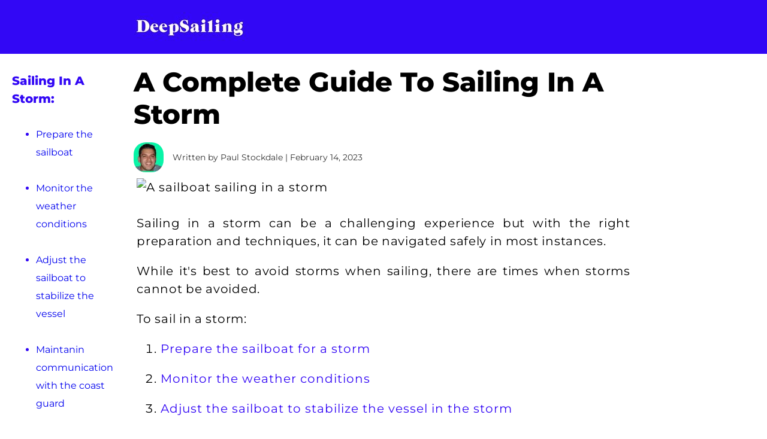

--- FILE ---
content_type: text/html; charset=utf-8
request_url: https://www.deepsailing.com/blog/sailing-in-a-storm
body_size: 5581
content:
<!DOCTYPE html>
<html lang="en-US">
<head>
    <title>A Complete Guide To Sailing In A Storm</title>
    <meta charset="utf-8" />
    <link href="https://www.deepsailing.com/media/deepsailing-favicon.jpg" rel="shortcut icon" type="image/x-icon" sizes="96x96" />
    <link href="https://www.deepsailing.com/media/icon-256x256.jpg" rel="apple-touch-icon" />
    <link rel="stylesheet" href="https://www.deepsailing.com/article.css">
    <link rel="preload" href="https://www.deepsailing.com/article.css" as="style">  
    <meta name="theme-color" content="#3207f5" />
    <meta content="IE=edge" http-equiv=X-UA-Compatible>
    <meta name="viewport" content="width=device-width, initial-scale=1.0, maximum-scale=1.0, user-scalable=0" />
    <meta content="Sailing in a storm requires skill and preparation. Learn how to navigate rough waters, handle high winds, and keep your crew safe." name="description" />
    <meta name="robots" content="index, follow" />
    <link rel="canonical" href="https://www.deepsailing.com/blog/sailing-in-a-storm" />
    <link rel="manifest" href="https://www.deepsailing.com/manifest.json" />
    <meta content="Paul Stockdale" name=article:author>
    <meta property="article:published_time" content="2020-06-05T16:04:18+00:00" />
    <meta property="article:modified_time" content="2023-02-14T13:11:10+00:00">
    <meta property="og:title" content="A Complete Guide To Sailing In A Storm" />
    <meta property="og:description" content="Sailing in a storm requires skill and preparation. Learn how to navigate rough waters, handle high winds, and keep your crew safe." />
    <meta property="og:site_name" content="DeepSailing" />
    <meta property="og:image:width" content="1200" />
    <meta property="og:image:height" content="700" />
    <meta property="og:image:alt" content="A Complete Guide To Sailing In A Storm" />
    <meta property="og:image" content="https://www.deepsailing.com/media/storm-sailing.jpg" />
    <meta property="og:type" content="article" />
    <meta property="og:url" content="https://www.deepsailing.com/blog/sailing-in-a-storm" />
    <meta name="twitter:card" content="summary" />
    <meta name="twitter:site" content="@deepsailingusa" />
    <meta name="twitter:creator" content="@deepsailingusa" />
    <meta name="twitter:title" content="A Complete Guide To Sailing In A Storm" />
    <meta name="twitter:description" content="Sailing in a storm requires skill and preparation. Learn how to navigate rough waters, handle high winds, and keep your crew safe." />
    <meta name="twitter:image" content="https://www.deepsailing.com/media/storm-sailing.jpg" />
    <script defer data-domain="deepsailing.com" src="https://plausible.io/js/script.js"></script>
</head>
<body>
    <header class="columns w-row">
        <div class="column-8 w-col w-col-2"></div>
        <nav class="column-5 w-col w-col-8">
            <div class="container w-container"><a href="https://www.deepsailing.com" class="w-inline-block"><img src="https://www.deepsailing.com/media/deepsailing-logo.jpg" width="200" alt="deepsailing logo"/></a></div>
        </nav>
        <div class="column-7 w-col w-col-2"></div>
    </header>
    <div class="columns-5 w-row">
        <div class="column-10 w-col w-col-2">
            <aside class="container-175 sidebar-toc w-container">
                <aside class="sidebar-rich-text w-richtext">
                    <p><strong>Sailing In A Storm:</strong></p>
                    <ul>
                        <li><a href="#1">Prepare the sailboat</a></li>
                        <li><a href="#2">Monitor the weather conditions</a></li>
                        <li><a href="#3">Adjust the sailboat to stabilize the vessel</a></li>
                        <li><a href="#4">Maintanin communication with the coast guard</a></li>
                        <li><a href="#faq">FAQs</a></li>

                    </ul>
                </aside>
            </aside>
        </div>
        <main class="column-11 w-col w-col-8">
            <div class="container-176 w-container">
                <h1 class="heading-5">A Complete Guide To Sailing In A Storm</h1>
            </div>
            <section class="container-5 w-container"><img src="https://www.deepsailing.com/media/Paul-stockdale-avatar.jpg" alt="Paul Stcokdale Author Avatar" class="image-3" />
                <div class="text-block-2">Written by Paul Stockdale | February 14, 2023</div>
            </section>
            <article class="rich-text-block-2 w-richtext">
             <section>
                <picture>
                    <source media="(min-width:650px)"
                     srcset="https://www.deepsailing.com/media/storm-sailing.avif">
                     <img src="https://www.deepsailing.com/media/storm-sailing.jpg" 
                    alt="A sailboat sailing in a storm" class="w-richtext-align-fullwidth"></picture>
                <p>Sailing in a storm can be a challenging experience but with the right preparation and techniques, it can be navigated safely in most instances.</p>
                <p>While it&#x27;s best to avoid storms when sailing, there are times when storms cannot be avoided. </p>
                <p>To sail in a storm: </p>
                <ol>
                    <li><a href="#1">Prepare the sailboat for a storm</a></li>
                    <li><a href="#2">Monitor the weather conditions</a></li>
                    <li><a href="#3">Adjust the sailboat to stabilize the vessel in the storm</a></li>
                    <li><a href="#4">Maintain communication with the coast guard</a></li>
                </ol>
                <p>The number one priority when sailing in a storm is safely navigating through the water during these bad weather conditions. </p>
            </section><section>
                <h2 id="1">1. Prepare The Sailboat For A Storm</h2>
                <p>The first step of sailing in a storm is to prepare the sailboat for storm weather conditions. </p>
                <p>To prepare a sailboat for a storm: </p>
                <ul>
                    <li><strong>Check the rigging &amp; sails</strong>: Assess the rigging and sails overall condition. Ensure they are in full working order with no issues with maneuverability or rips in the sails. There should be a storm sail onboard too
                        in preparation for sailing in the storm</li>
                    <li><strong>Ensure safety equipment is onboard</strong>: Ensure there are liferafts, life jackets for everyone onboard, life buoys, heaving lines, sailing jackets, flashlights, flares, VHF radios, chartplotter/GPS, first aid kits, and
                        fire extinguishers</li>
                    <li><strong>Remove the boat canvas/bimini top</strong>: In preparation for sailing in a storm, remove the boat canvas/bimini top to prevent it from getting damaged or destroyed or causing injury to passengers onboard <strong>‍</strong></li>
                    <li><strong>Ensure loose items are tied down</strong>: Any loose items like lines on the deck should be tied down and secured before sailing in a storm. Loose items can become dislodged and damaged or cause injury to passengers onboard
                        if they are not secured during a storm</li>
                    <li><strong>Ensure the sailboat&#x27;s engine is in great condition</strong>: Ensure the sailboat&#x27;s motor is in perfect condition with sufficient oil and fuel to operate during the storm</li>
                </ul>
                <p>Preparing the sailboat for a storm will take approximately 30 minutes to complete. This timeframe will vary depending on the size of the vessel and the amount of equipment needed to be purchased and installed onboard. </p>
                <p>In preparing for sailing in a storm, there is certain sailboat equipment needed. The equipment needed for sailing in a storm includes a storm sail, heaving lines, sailing jackets, life jackets, life buoys, liferafts, first aid kit, Chartplotter/GPS,
                    fire extinguishers, VHF radio, and flares.</p>
                <p>The benefits of preparing the sailboat for a storm are a sailor will be prepared for any issues caused by the storm and a sailor will have the necessary safety equipment to help keep everyone onboard safe during the storm.</p>
                <p>One downside of preparing the sailboat for a storm is it can be costly (over $500) especially if the sailor does not have all the right equipment needed to withstand the stormy weather. However, this is a small downside. </p>
            </section><section>
                <h2 id="2">2. Monitor The Weather Conditions</h2>
                <p>The second step of sailing in a storm is to monitor the weather conditions regularly. </p>
                <p>To monitor the weather conditions:</p>
                <ul>
                    <li><strong>Connect to the VHF radio weather channel</strong>: Connect to channel 16 on the VHF radio as this channel provides storm warnings and urgent marine information for boaters</li>
                    <li><strong>Use a chartplotter</strong>: Modern chartplotters will have marine weather data for boaters to monitor the weather conditions and check windspeeds, rainfall levels, wave height and other relevant marine weather data</li>
                    <li><strong>Check a marine weather forecast provider website</strong>: If you have internet access on the sailing trip, connect to a <a href="https://www.passageweather.com/" target="_blank" rel="nofollow">marine weather provider</a> for
                        marine weather forecast information in your area</li>
                </ul>
                <p>In sailing, weather conditions are considered a storm when the wind speed is 28 knots or higher and the wave heights are 8ft or higher. Other characteristics of stormy weather when sailing is poor visibility with visibility ranges of under
                    half a mile (0.8km or less) and heavy rain with a precipitation rate of at least 0.1 inches (2.5 millimeters) per hour.</p>
                <p>It can take approximately 3 to 6 hours for a storm to fully develop when sailing. However, for larger storms, it can take over 2 days for the storm to fully develop.</p>
                <p>Monitoring the weather should be done every 20 minutes when sailing in a storm to get up-to-date information on potential nearby locations with better weather to sail to. </p>
                <p>The benefit of regularly monitoring the weather conditions is a sailor will be more prepared for the weather that lies ahead and the sailor will be able to make adjustments to their sailing route to help avoid the bad weather. </p>
            </section><section>
                <h2 id="3">3. Adjust The Sailboat To Stabilize The Vessel</h2>
                <p>The third step of sailing in a storm is to adjust the sailboat to stabilize the vessel.</p>
                <p>When sailing through the storm, reef the sails to reduce the stress and load on the mast and sails, attach the storm sails, turn the vessel until the wave and wind direction are blowing from the stern of the sailboat, i.e. the wind is
                    blowing downwind. Carefully tack the sailboat slowly until the boat is in the downwind position. Pointing the sailboat downwind is not recommended if the sailboat is near land as it could cause the boat to run into the land. </p>
                <p>Alternatively, if the storm is very bad, sailors can perform a &quot;heaving to&quot; storm sailing maneuver. </p>
                <p>To perform the heave-to storm sailing maneuver: </p>
                <ol>
                    <li><strong>Turn the bow of the boat into the wind</strong>: This involves turning the sailboat so that the bow faces into the wind. This will cause the boat to lose forward momentum and begin to drift backward</li>
                    <li><strong>Adjust the sails</strong>: Depending on the size and configuration of your boat, you may need to adjust the sails in different ways. In general, you will want to position the sails so that they are catching less wind and are
                        working against each other. This will help to slow the boat&#x27;s drift and keep it from moving too quickly</li>
                    <li><strong>Adjust the rudder</strong>: You may need to adjust the rudder to keep the boat from turning too far or too fast. In general, you will want to angle the rudder slightly to one side to counteract the wind and keep the boat on
                        a stable course</li>
                    <li><strong>Monitor the boat&#x27;s drift</strong>: Once you have heaved-to, you will need to monitor the boat&#x27;s drift and make small adjustments as needed to maintain your position. This may involve adjusting the sails, rudder, or
                        other factors as conditions change</li>
                </ol>
                <p>The heaving to maneuver is used to reduce a sailboat&#x27;s speed and maintain a stationary position. This is often done in rough weather to provide the crew with a stable platform to work from or to wait out a storm. </p>
                <p>This sailing maneuver will adjust the sailboat and should stabilize the vessel in the storm.</p>
                <p>The benefits of adjusting the sailboat position in a storm are it will help to stabilize the boat, it will improve safety, it will reduce the crew&#x27;s fatigue as the crew will not be operating with a boat at higher speeds, it will help
                    maintain control of the sailboat, and it will reduce stress on the sailboat and the rigging system. </p>
                <p>Depending on the size of the sailboat, how bad the weather conditions are, and a sailor&#x27;s experience level, adjusting the sailboat to stabilize it in the storm should take approximately 10 minutes to complete. </p>
            </section><section>
                <h2 id="4">4. Maintain Communication With The Coast Guard</h2>
                <p>The fourth step of sailing in a storm is to maintain communication with the coast guard. </p>
                <p>This is particularly important if the storm is over Beaufort Force 7 when sailing is much harder. </p>
                <p>To maintain communication with the coast guard during a storm: </p>
                <ul>
                    <li><strong>Understand the important VHF channels</strong>: During sailing in a storm, be aware of VHF international channel 16 (156.800 MHz) which is for sending distress signals </li>
                    <li><strong>Ensure there are coast guard contact details on your phone</strong>: Put the local coast guard <a href="https://www.uscg.mil/Responsive/" target="_blank">contact details</a> into your phone. These contact details are not substitutes
                        for using the VHF channel 16 distress signal or dialing 911. These contact details should only be contacted if all else fails</li>
                </ul>
                <p>Contacting the coast guard takes less than 1 minute to complete and they are fast to respond in case of an emergency caused by the storm.</p>
                <p>The benefits of maintaining communication with the coast guard during a storm are it will help improve safety, the coast guard will be able to provide real-time alerts, and it will provide navigation assistance as the coast guard has access
                    to the latest navigation technology and can guide you through the storm&#x27;s hazardous areas such as shallow waters or areas with a strong current.</p>
            </section><section>
                <h2 id="faq">Frequently Asked Questions About Sailing In A Storm</h2>
                <p>Below are the most commonly asked questions about sailing in a storm.</p>
                <h3>What Should You Do If You&#x27;re Caught Sailing In A Storm With Your Boat?</h3>
                <p>if you&#x27;re caught sailing in a storm with your boat, you should reef the sails, attach the storm sails and tack the vessel slowly until the wave and wind direction are blowing from the stern of the sailboat.</p>
                <h3>Should You Drop An Anchor When Sailing In A Storm?</h3>
                <p>Dropping an anchor can be a useful technique to help keep a boat steady during a storm. However, whether or not to drop an anchor depends on a variety of factors including the size and type of the boat, the severity of the storm, the water
                    depth, and the type of bottom (i.e., mud, sand, or rock).</p>
                <p>If you are in a smaller boat that is being pushed around by the waves, dropping an anchor can help keep the boat oriented in a particular direction, reducing the boat&#x27;s drift. Additionally, it can help reduce the risk of capsizing
                    or being thrown onto a rocky shore.</p>
                <p>However, if the storm is very severe with high winds and waves, the anchor may not be enough to hold the boat in place, and it may put undue stress on the anchor and the boat&#x27;s attachment points. In such a case, it is usually better
                    to try to navigate to a sheltered area or to deploy sea anchors that can help reduce the boat&#x27;s drift.</p>
                <p>It is also essential to be careful when anchoring in a storm as it can be challenging to set the anchor correctly and the wind and waves can cause the anchor to drag. </p>
                <h3>Is It Safe To Sail In A Storm?</h3>
                <p>Sailing in a storm should be avoided due to the lack of safety. However, experienced sailors can sail in storms up to Beaufort Force 7 if required. Beaufort Force 8 and higher storms are extremely dangerous to sail in and should be avoided
                    at all costs.</p>
                <h3>How Do You Improve Safety When Sailing In A Storm?</h3>
                <p>To improve safety when sailing in a storm, wear a life jacket, hook everyone onboard up to a safety line or harness so they don&#x27;t fall overboard, reef the sail to improve the sailboat&#x27;s stability, and understand where all the
                    safety equipment is onboard and how to operate it in case of an emergency.</p>
                <h3>What Type Of Storm Should Not Be Sailed In?</h3>
                <p>A sailor should not sail in any storm but especially a storm from Beaufort Force 8 to Beaufort Force 12 as it is considered to be too dangerous. </p>
                <h3>Can You Sail Through A Hurricane?</h3>
                <p>While sailors have successfully sailed through hurricanes in the past, sailing through a hurricane should be avoided at all costs. Sailing in hurricane weather is too dangerous and could result in loss of life. </p>
                <h3>What Are The Benefits Of Sailing In A Storm?</h3>
                <p>The benefits of sailing in a storm are: </p>
                <ul>
                    <li><strong>Improves sailing skills</strong>: Sailing in a storm will force sailors to improve their sailing skills and increase their ability to handle rough seas</li>
                    <li><strong>Exciting experience</strong>: For some sailors, the thrill of navigating through a storm can be an exhilarating experience that they enjoy. The adrenaline rush and sense of accomplishment of successfully sailing through a storm
                        can be incredibly rewarding</li>
                    <li><strong>Greater appreciation for the power of nature</strong>: Sailing in a storm can provide a unique perspective on the power of nature. It can be humbling and awe-inspiring to witness the raw force of the wind and waves and this
                        can lead to a greater appreciation for the natural world</li>
                </ul>
                <p>It&#x27;s important to note that these potential benefits should never come at the expense of safety. For the majority of sailors, it is smarter to avoid sailing in a storm and instead wait for the bad weather to pass. </p>
                <h3>What Are The Risks Of Sailing In A Storm?</h3>
                <p>The risks of sailing in a storm are: </p>
                <ul>
                    <li><strong>Boat sinking/capsizing</strong>: With high winds over 28 knots and waves and swells at heights over 8ft, there is a risk of the sailboat capsizing and sinking</li>
                    <li><strong>People drowning</strong>: High winds and high waves during a storm can cause people onboard to fall overboard and drown</li>
                    <li><strong>Loss of communication</strong>: Bad storm weather can cause the sailboat&#x27;s communication system to stop working making it much harder to signal for help if needed</li>
                    <li><strong>Boat damage</strong>: Storm weather can damage the boat including the sails, mast, rigging system, lines, Bimini top, etc. </li>
                    <li><strong>Poor visibility</strong>: Sea spray, large waves over 8ft, and heavy winds over 28 knots can reduce the visibility to under 500 meters in some instances making it difficult for navigation</li>
                    <li><strong>People being injured</strong>: People onboard can get injured due to the increase and sharp movements caused by the storm </li>
                </ul>
                <h3>What Should Be Avoided When Sailing In A Storm?</h3>
                <p>When sailing in a storm, avoid: </p>
                <ul>
                    <li><strong>Getting caught sailing in the storm in the first place</strong>: Ideally, a sailor should avoid sailing in the storm in the first place by checking the weather radar and instead wait for the weather to clear before continuing
                        their sailing trip</li>
                    <li><strong>Increasing the sail area</strong>: Increasing the sail area in a storm should be avoided as it can cause the sailboat to become more unstable and increase the risk of capsizing</li>
                    <li><strong>Not wearing a life jacket</strong>: Life jackets should be worn at all times when sailing but especially during a storm. Avoid not wearing a life jacket in a storm as there is no protection if someone falls overboard</li>
                    <li><strong>Not wearing the appropriate gear to stay dry</strong>: Sailors should avoid not wearing the appropriate foul weather gear to stay dry when sailing in a storm</li>
                    <li><strong>Not connecting the crew to safety lines/harness</strong>: When sailing in a storm, all crew on the boat deck should be </li>
                    <li><strong>Not understanding the safety equipment</strong>: Sailors should avoid not understanding the safety equipment onboard </li>
                </ul>
                <h3>How Do You Avoid Sailing In A Storm?</h3>
                <p>To avoid sailing in a storm, check the weather forecast regularly when going on a sailing trip to know when and where not to sail as the weather gets worse in these areas. If a sailing trip involves passing through a storm, wait in an
                    area where there is no storm until the weather clears up in the storm area before continuing on the voyage. </p>
                <h3>What Are The Best Sailboats For Sailing In A Storm?</h3>
                <p>The best sailboats for sailing in a storm are the Nordic 40, Hallberg-Rassy 48, and the Outremer 55.</p>
                <h3>What Are The Worst Sailboats For Sailing In A Storm?</h3>
                <p>The worst sailboats for sailing in a storm are sailing dinghies as they offer little protection from the dangers of stormy weather.</p>
                <h3>What Is The Best Sized Sailboat For Sailing In A Storm?</h3>
                <p>The best-sized sailboats to sail in a storm are sailboats sized 30ft. and longer. </p>
                <h3>What Is The Worst Sized Sailboat For Sailing In A Storm?</h3>
                <p>The worst-sized sailboats to sail in a storm are sailboats sized under 30ft. as it is more difficult to handle rough weather and choppy waves in these boats.</p>
            </section>
            </article>
        </main>
        <div class="w-col w-col-2 w-col-stack">
            <div class="container-178 w-container">
            </div>
        </div>
    </div>
    <footer>
        <form action="https://www.deepsailing.com/about-us" method="post" class="footer-column">
            <button type="submit" class="footer-link-button">About Us</button>
        </form>
        <form action="https://www.deepsailing.com/legal-policies" method="post" class="footer-column">
            <button type="submit" class="footer-link-button">Legal Policies</button>
        </form>
        <div class="footer-column">
            <a href="mailto:support@deepsailing.com" class="footer-link-button">support@deepsailing.com</a>
        </div>
        <div class="footer-column">
            <a href="https://www.facebook.com/deepsailingcom" rel="nofollow" class="w-inline-block">
                <img src="https://www.deepsailing.com/media/facebook.png" alt="DeepSailing Facebook" class="social-media-image">
            </a>
            <a href="https://www.instagram.com/deepsailing" rel="nofollow"  class="w-inline-block">
                <img src="https://www.deepsailing.com/media/instagram.png" alt="DeepSailing Instagram" class="social-media-image">
            </a>
            <a href="https://www.twitter.com/DeepSailingUSA" rel="nofollow" class="w-inline-block">
                <img src="https://www.deepsailing.com/media/twitter.png" alt="DeepSailing Twitter" class="social-media-image">
            </a>
        </div>
        <div class="footer-text-block">Copyright © DeepSailing. All rights reserved.</div>
    </footer>
    <script async src="https://www.googletagmanager.com/gtag/js?id=G-LJPW8LHW0B"></script>
    <script>
        window.dataLayer = window.dataLayer || [];

        function gtag() {
            dataLayer.push(arguments);
        }
        gtag('js', new Date());
        gtag('config', 'G-LJPW8LHW0B');
    </script>
    <script>
        (function(c, l, a, r, i, t, y) {
            c[a] = c[a] || function() {
                (c[a].q = c[a].q || []).push(arguments)
            };
            t = l.createElement(r);
            t.async = 1;
            t.src = "https://www.clarity.ms/tag/" + i + "?ref=bwt";
            y = l.getElementsByTagName(r)[0];
            y.parentNode.insertBefore(t, y);
        })(window, document, "clarity", "script", "81f3oh6m3n");
    </script>
</body>

</html>

--- FILE ---
content_type: text/css; charset=utf-8
request_url: https://www.deepsailing.com/article.css
body_size: 3763
content:
@font-face {
    font-family: "Montserrat";
    font-style: normal;
    font-display: swap;
    font-weight: 400;
    src: local(""), url("https://www.deepsailing.com/montserrat-v23-latin-regular.woff2") format("woff2")
}

@font-face {
    font-family: "Montserrat";
    font-style: normal;
    font-display: swap;
    font-weight: 800;
    src: local(""), url("https://www.deepsailing.com/montserrat-v23-latin-800.woff2") format("woff2")
}

@font-face {
    font-family: "Montserrat";
    font-style: italic;
    font-display: swap;
    font-weight: 400;
    src: local(""), url("https://www.deepsailing.com/montserrat-v23-latin-italic.woff2") format("woff2")
}


html {
    font-family: Montserrat;
    -ms-text-size-adjust: 100%;
    -webkit-text-size-adjust: 100%
}

body {
    margin: 0
}

article,
aside,
details,
figcaption,
figure,
footer,
header,
hgroup,
main,
menu,
nav,
section,
summary {
    display: block
}


[hidden],
template {
    display: none
}

a {
    background-color: transparent
}

a:active,
a:hover {
    outline: 0
}

abbr[title] {
    border-bottom: 1px dotted
}

b,
strong {
    font-weight: bold
}

dfn {
    font-style: italic
}

h1 {
    font-size: 2em;
    margin: .67em 0
}


small {
    font-size: 80%
}

sub,
sup {
    font-size: 75%;
    line-height: 0;
    position: relative;
    vertical-align: baseline
}

sup {
    top: -0.5em
}

sub {
    bottom: -0.25em
}

img {
    border: 0
}

svg:not(:root) {
    overflow: hidden
}

figure {
    margin: 1em 40px
}

hr {
    box-sizing: content-box;
    height: 0
}

pre {
    overflow: auto
}

code,
kbd,
pre,
samp {
    font-family: monospace, monospace;
    font-size: 1em
}

button,
input,
optgroup,
select,
textarea {
    color: inherit;
    font: inherit;
    margin: 0
}


textarea {
    overflow: auto
}

optgroup {
    font-weight: bold
}

table {
    border-collapse: collapse;
    border-spacing: 0
}

td,
th {
    padding: 0
}


* {
    -webkit-box-sizing: border-box;
    -moz-box-sizing: border-box;
    box-sizing: border-box
}

html {
    height: 100%
}

body {
    margin: 0;
    min-height: 100%;
    background-color: #fff;
    font-family: Montserrat;
    font-size: 20px;
    line-height: 30px;
    color: #333
}

img {
    max-width: 100%;
    vertical-align: middle;
    display: inline-block
}

html.w-mod-touch * {
    background-attachment: scroll !important
}

.w-block {
    display: block
}

.w-inline-block {
    max-width: 100%;
    display: inline-block
}

.w-hidden {
    display: none
}

h1,
h2,
h3,
h4,
h5,
h6 {
    font-weight: bold;
    margin-bottom: 10px
}

h1 {
    font-size: 38px;
    line-height: 44px;
    margin-top: 20px
}

h2 {
    font-size: 32px;
    line-height: 36px;
    margin-top: 20px
}

h3 {
    font-size: 24px;
    line-height: 30px;
    margin-top: 20px
}

h4 {
    font-size: 18px;
    line-height: 24px;
    margin-top: 10px
}

h5 {
    font-size: 14px;
    line-height: 20px;
    margin-top: 10px
}

h6 {
    font-size: 12px;
    line-height: 18px;
    margin-top: 10px
}

p {
    margin-top: 0;
    margin-bottom: 10px
}

blockquote {
    margin: 0 0 10px 0;
    padding: 10px 20px;
    border-left: 5px solid #f50753;
    font-size: 20px;
    line-height: 30px;
    margin-bottom: 15px;
    background-color: #e2e2e2
}

figure {
    margin: 0;
    margin-bottom: 10px
}

figcaption {
    margin-top: 5px;
    text-align: center
}

ul,
ol {
    margin-top: 0px;
    margin-bottom: 10px;
    padding-left: 40px
}

.w-list-unstyled {
    padding-left: 0;
    list-style: none
}

.w-embed:before,
.w-embed:after {
    content: " ";
    display: table;
    grid-column-start: 1;
    grid-row-start: 1;
    grid-column-end: 2;
    grid-row-end: 2
}

.w-embed:after {
    clear: both
}

.w-video {
    width: 100%;
    position: relative;
    padding: 0
}


label {
    display: block;
    margin-bottom: 5px;
    font-weight: bold
}

.w-container {
    margin-left: auto;
    margin-right: auto;
    max-width: 940px
}

.w-container:before,
.w-container:after {
    content: " ";
    display: table;
    grid-column-start: 1;
    grid-row-start: 1;
    grid-column-end: 2;
    grid-row-end: 2
}

.w-container:after {
    clear: both
}

.w-container .w-row {
    margin-left: -10px;
    margin-right: -10px
}

.w-row:before,
.w-row:after {
    content: " ";
    display: table;
    grid-column-start: 1;
    grid-row-start: 1;
    grid-column-end: 2;
    grid-row-end: 2
}

.w-row:after {
    clear: both
}

.w-row .w-row {
    margin-left: 0;
    margin-right: 0
}

.w-col {
    position: relative;
    float: left;
    width: 100%;
    min-height: 1px;
    padding-left: 10px;
    padding-right: 10px
}

.w-col .w-col {
    padding-left: 0;
    padding-right: 0
}

.w-col-1 {
    width: 8.33333333%
}

.w-col-2 {
    width: 16.66666667%
}

.w-col-3 {
    width: 25%
}

.w-col-4 {
    width: 33.33333333%
}

.w-col-5 {
    width: 41.66666667%
}

.w-col-6 {
    width: 50%
}

.w-col-7 {
    width: 58.33333333%
}

.w-col-8 {
    width: 66.66666667%
}

.w-col-9 {
    width: 75%
}

.w-col-10 {
    width: 83.33333333%
}

.w-col-11 {
    width: 91.66666667%
}

.w-col-12 {
    width: 100%
}

.w-hidden-main {
    display: none !important
}

@media screen and (max-width:991px) {
    .w-container {
        max-width: 728px
    }
    .w-hidden-main {
        display: inherit !important
    }
    .w-hidden-medium {
        display: none !important
    }
    .w-col-medium-1 {
        width: 8.33333333%
    }
    .w-col-medium-2 {
        width: 16.66666667%
    }
    .w-col-medium-3 {
        width: 25%
    }
    .w-col-medium-4 {
        width: 33.33333333%
    }
    .w-col-medium-5 {
        width: 41.66666667%
    }
    .w-col-medium-6 {
        width: 50%
    }
    .w-col-medium-7 {
        width: 58.33333333%
    }
    .w-col-medium-8 {
        width: 66.66666667%
    }
    .w-col-medium-9 {
        width: 75%
    }
    .w-col-medium-10 {
        width: 83.33333333%
    }
    .w-col-medium-11 {
        width: 91.66666667%
    }
    .w-col-medium-12 {
        width: 100%
    }
    .w-col-stack {
        width: 100%;
        left: auto;
        right: auto
    }
}

@media screen and (max-width:767px) {
    .rich-text-block-2 {
        margin-right: 5px;
        margin-left: 5px;
        border-radius: 0px;
        text-align: left;
      }
    .w-hidden-main {
        display: inherit !important
    }
    .w-hidden-medium {
        display: inherit !important
    }
    .w-hidden-small {
        display: none !important
    }
    .w-row,
    .w-container .w-row {
        margin-left: 0;
        margin-right: 0
    }
    .w-col {
        width: 100%;
        left: auto;
        right: auto
    }
    .w-col-small-1 {
        width: 8.33333333%
    }
    .w-col-small-2 {
        width: 16.66666667%
    }
    .w-col-small-3 {
        width: 25%
    }
    .w-col-small-4 {
        width: 33.33333333%
    }
    .w-col-small-5 {
        width: 41.66666667%
    }
    .w-col-small-6 {
        width: 50%
    }
    .w-col-small-7 {
        width: 58.33333333%
    }
    .w-col-small-8 {
        width: 66.66666667%
    }
    .w-col-small-9 {
        width: 75%
    }
    .w-col-small-10 {
        width: 83.33333333%
    }
    .w-col-small-11 {
        width: 91.66666667%
    }
    .w-col-small-12 {
        width: 100%
    }
}

@media screen and (max-width:479px) {
    .w-container {
        max-width: none
    }
    .w-hidden-main {
        display: inherit !important
    }
    .w-hidden-medium {
        display: inherit !important
    }
    .w-hidden-small {
        display: inherit !important
    }
    .w-hidden-tiny {
        display: none !important
    }
    .w-col {
        width: 100%
    }
    .w-col-tiny-1 {
        width: 8.33333333%
    }
    .w-col-tiny-2 {
        width: 16.66666667%
    }
    .w-col-tiny-3 {
        width: 25%
    }
    .w-col-tiny-4 {
        width: 33.33333333%
    }
    .w-col-tiny-5 {
        width: 41.66666667%
    }
    .w-col-tiny-6 {
        width: 50%
    }
    .w-col-tiny-7 {
        width: 58.33333333%
    }
    .w-col-tiny-8 {
        width: 66.66666667%
    }
    .w-col-tiny-9 {
        width: 75%
    }
    .w-col-tiny-10 {
        width: 83.33333333%
    }
    .w-col-tiny-11 {
        width: 91.66666667%
    }
    .w-col-tiny-12 {
        width: 100%
    }
}
.w-richtext:before,
.w-richtext:after {
    content: " ";
    display: table;
    grid-column-start: 1;
    grid-row-start: 1;
    grid-column-end: 2;
    grid-row-end: 2
}

.w-richtext:after {
    clear: both
}

.w-richtext[contenteditable="true"]:before,
.w-richtext[contenteditable="true"]:after {
    white-space: initial
}

.w-richtext ol,
.w-richtext ul {
    overflow: hidden
}

.w-richtext .w-richtext-figure-selected.w-richtext-figure-type-video div:after,
.w-richtext .w-richtext-figure-selected[data-rt-type="video"] div:after {
    outline: 2px solid #2895f7
}

.w-richtext .w-richtext-figure-selected.w-richtext-figure-type-image div,
.w-richtext .w-richtext-figure-selected[data-rt-type="image"] div {
    outline: 2px solid #2895f7
}

.w-richtext figure.w-richtext-figure-type-video>div:after,
.w-richtext figure[data-rt-type="video"]>div:after {
    content: '';
    position: absolute;
    display: none;
    left: 0;
    top: 0;
    right: 0;
    bottom: 0
}

.w-richtext figure {
    position: relative;
    max-width: 60%
}

.w-richtext figure>div:before {
    cursor: default !important
}

.w-richtext figure img {
    width: 100%
}

.w-richtext figure figcaption.w-richtext-figcaption-placeholder {
    opacity: .6
}

.w-richtext figure div {
    font-size: 0px;
    color: transparent
}

.w-richtext figure.w-richtext-figure-type-image,
.w-richtext figure[data-rt-type="image"] {
    display: table
}

.w-richtext figure.w-richtext-figure-type-image>div,
.w-richtext figure[data-rt-type="image"]>div {
    display: inline-block
}

.w-richtext figure.w-richtext-figure-type-image>figcaption,
.w-richtext figure[data-rt-type="image"]>figcaption {
    display: table-caption;
    caption-side: bottom
}

.w-richtext figure.w-richtext-figure-type-video,
.w-richtext figure[data-rt-type="video"] {
    width: 60%;
    height: 0
}

.w-richtext figure.w-richtext-figure-type-video iframe,
.w-richtext figure[data-rt-type="video"] iframe {
    position: absolute;
    top: 0;
    left: 0;
    width: 100%;
    height: 100%
}

.w-richtext figure.w-richtext-figure-type-video>div,
.w-richtext figure[data-rt-type="video"]>div {
    width: 100%
}

.w-richtext figure.w-richtext-align-center {
    margin-right: auto;
    margin-left: auto;
    clear: both
}

.w-richtext figure.w-richtext-align-center.w-richtext-figure-type-image>div,
.w-richtext figure.w-richtext-align-center[data-rt-type="image"]>div {
    max-width: 100%
}

.w-richtext figure.w-richtext-align-normal {
    clear: both
}

.w-richtext figure.w-richtext-align-fullwidth {
    width: 100%;
    max-width: 100%;
    text-align: center;
    clear: both;
    display: block;
    margin-right: auto;
    margin-left: auto
}

.w-richtext figure.w-richtext-align-fullwidth>div {
    display: inline-block;
    padding-bottom: inherit
}

.w-richtext figure.w-richtext-align-fullwidth>figcaption {
    display: block
}

.w-richtext figure.w-richtext-align-floatleft {
    float: left;
    margin-right: 15px;
    clear: none
}

.w-richtext figure.w-richtext-align-floatright {
    float: right;
    margin-left: 15px;
    clear: none
}

/* ==========================================================================
   Start of custom Webflow CSS
   ========================================================================== */

h3 {
    margin-top: 10px;
    margin-bottom: 10px;
    font-size: 30px;
    line-height: 40px;
    font-weight: 800;
}

h4 {
    margin-top: 10px;
    margin-bottom: 10px;
    font-size: 25px;
    line-height: 30px;
    font-weight: 800;
}

h5 {
    margin-top: 10px;
    margin-bottom: 10px;
    font-size: 18px;
    line-height: 25px;
    font-weight: 800;
}

p {
    margin-bottom: 10px;
}

a {
    text-decoration: underline;
}

ul {
    margin-top: 0px;
    margin-bottom: 10px;
    padding-left: 40px;
}

li {
    margin-top: 10px;
    margin-bottom: 10px;
}

img {
    display: inline-block;
    max-width: 100%;
}

strong {
    font-weight: 800;
}

.columns {
    background-color: #3207f5;
}

.container {
    margin-top: 20px;
    margin-bottom: 20px;
}

.footer-flex-container {
    display: -webkit-box;
    display: -webkit-flex;
    display: -ms-flexbox;
    display: flex;
    margin-bottom: 40px;
    -webkit-box-pack: justify;
    -webkit-justify-content: space-between;
    -ms-flex-pack: justify;
    justify-content: space-between;
    text-align: left;
}

.footer-logo-link {
    max-height: 60px;
    min-width: 60px;
    -webkit-box-flex: 0;
    -webkit-flex: 0 auto;
    -ms-flex: 0 auto;
    flex: 0 auto;
}

.footer-image {
    width: 100%;
    height: 70%;
    -o-object-fit: contain;
    object-fit: contain;
    -o-object-position: 0% 50%;
    object-position: 0% 50%;
}

.div-block {
    font-family: Montserrat;
    color: #fff;
}

.footer-heading {
    margin-top: 0px;
    margin-bottom: 20px;
    font-family: Montserrat;
    color: #fff;
    font-size: 16px;
    line-height: 1.5;
}

.footer-link {
    display: block;
    margin-bottom: 10px;
    font-family: Montserrat;
    color: #fff;
    font-size: 14px;
    text-decoration: none;
}

.footer-link:hover {
    text-decoration: underline;
}

.footer {
    padding-top: 60px;
    padding-bottom: 40px;
    -webkit-box-align: start;
    -webkit-align-items: flex-start;
    -ms-flex-align: start;
    align-items: flex-start;
    background-color: #3207f5;
    text-align: center;
}

.footer-flex-container-2 {
    display: -webkit-box;
    display: -webkit-flex;
    display: -ms-flexbox;
    display: flex;
    margin-bottom: 40px;
    -webkit-box-pack: justify;
    -webkit-justify-content: space-between;
    -ms-flex-pack: justify;
    justify-content: space-between;
    text-align: left;
}

.footer-image-2 {
    width: 100%;
    height: 70%;
    -o-object-fit: contain;
    object-fit: contain;
    -o-object-position: 0% 50%;
    object-position: 0% 50%;
}

.footer-text-block {
    font-family: Montserrat;
    color: #fff;
    font-size: 16px;
}

.heading-39 {
    padding-top: 78px;
    color: #fff;
    text-align: center;
}

.div-block-60 {
    height: 30vh;
    border-radius: 20px;
    background-color: rgba(0, 0, 0, 0.43);
}

.heading-41 {
    position: relative;
    text-align: center;
}

.container-98 {
    margin-top: 20px;
}

.text-block-165 {
    font-family: Montserrat;
    font-size: 18px;
    text-align: center;
}

.div-block-61 {
    height: 30vh;
    border-radius: 20px;
    background-color: rgba(0, 0, 0, 0.43);
}

.column-3 {
    right: 10px;
}

.columns-3 {
    margin-bottom: 10px;
}

.heading-42 {
    text-align: center;
}

.text-block-166 {
    font-family: system-ui, -apple-system, BlinkMacSystemFont, 'Segoe UI', Roboto, Oxygen, Ubuntu, Cantarell, 'Open Sans', 'Helvetica Neue', sans-serif;
    font-size: 18px;
    text-align: center;
}


.link-block-2 {
    text-decoration: none;
}

.link-block {
    text-decoration: none;
}

.link-block:hover {
    border: 1px none transparent;
    color: transparent;
    text-decoration: underline;
}

.heading-3 {
    color: #000;
    text-align: center;
}

.heading-3:hover {
    color: red;
}

.heading-2 {
    color: #000;
    text-align: center;
    text-decoration: none;
    cursor: pointer;
}

.heading-2:hover {
    color: red;
}

.cards-image-mask {
    position: relative;
    overflow: hidden;
    width: 100%;
    padding-top: 100%;
    border-radius: 0%;
}

.paragraph {
    font-family: Montserrat;
    color: #000;
    font-size: 16px;
}

.cards-grid-container-2 {
    display: -ms-grid;
    display: grid;
    margin-top: 0px;
    grid-auto-columns: 1fr;
    grid-column-gap: 40px;
    grid-row-gap: 40px;
    -ms-grid-columns: 1fr 1fr 1fr;
    grid-template-columns: 1fr 1fr 1fr;
    -ms-grid-rows: auto auto;
    grid-template-rows: auto auto;
    text-align: left;
}

.heading {
    color: #000;
    font-size: 40px;
    line-height: 55px;
}

.centered-container-2 {
    -webkit-box-flex: 1;
    -webkit-flex: 1;
    -ms-flex: 1;
    flex: 1;
    text-align: center;
}

.cards-image-2 {
    position: absolute;
    left: 0%;
    top: 0%;
    right: 0%;
    bottom: 0%;
    width: 100%;
    height: 100%;
    max-width: none;
    -o-object-fit: scale-down;
    object-fit: scale-down;
    -o-object-position: 50% 50%;
    object-position: 50% 50%;
}

.heading-43 {
    color: #000;
    text-align: center;
    text-decoration: none;
    cursor: pointer;
}

.heading-43:hover {
    color: red;
}

.cards-grid-container-3 {
    display: -ms-grid;
    display: grid;
    margin-top: 0px;
    grid-auto-columns: 1fr;
    grid-column-gap: 40px;
    grid-row-gap: 40px;
    -ms-grid-columns: 1fr 1fr 1fr;
    grid-template-columns: 1fr 1fr 1fr;
    -ms-grid-rows: auto auto;
    grid-template-rows: auto auto;
    text-align: left;
}

.heading-44 {
    color: #000;
    font-size: 40px;
    line-height: 55px;
}

.centered-container-3 {
    -webkit-box-flex: 1;
    -webkit-flex: 1;
    -ms-flex: 1;
    flex: 1;
    text-align: center;
}

.cards-image-3 {
    position: absolute;
    left: 0%;
    top: 0%;
    right: 0%;
    bottom: 0%;
    width: 100%;
    height: 100%;
    max-width: none;
    -o-object-fit: scale-down;
    object-fit: scale-down;
    -o-object-position: 50% 50%;
    object-position: 50% 50%;
}

.heading-45 {
    color: #000;
    font-size: 40px;
    line-height: 55px;
}

.centered-container-4 {
    -webkit-box-flex: 1;
    -webkit-flex: 1;
    -ms-flex: 1;
    flex: 1;
    text-align: center;
}

.container-99 {
    margin-top: 10px;
}

.image-2 {
    border-radius: 50px;
}

.heading-48:hover {
    font-family: Montserrat;
    color: #f50753;
    text-decoration: none;
}

.link-block-32 {
    font-family: Montserrat;
    color: #000;
    text-decoration: none;
}

.heading-49 {
    font-family: Montserrat;
    color: #000;
    font-weight: 800;
}

.text-block {
    margin-top: 20px;
    margin-bottom: 20px;
    margin-left: 0px;
    font-family: Montserrat;
    font-size: 15px;
    line-height: 25px;
}

.link-3 {
    color: #3207f5;
    text-decoration: none;
}

.link-3:hover {
    text-decoration: underline;
}

.heading-5 {
    margin-left: 0px;
    font-family: Montserrat;
    color: #000;
    font-size: 45px;
    line-height: 54px;
    font-weight: 800;
}

.container-5 {
    margin-top: 10px;
    margin-bottom: 10px;
    font-family: Montserrat;
}

.image-3 {
    width: 50px;
    margin-left: 0px;
    border-radius: 20px;
}

.text-block-2 {
    display: inline-block;
    margin-left: 10px;
    font-size:14px;
    -webkit-box-orient: horizontal;
    -webkit-box-direction: normal;
    -webkit-flex-direction: row;
    -ms-flex-direction: row;
    flex-direction: row;
}

.rich-text-block-2 {
    margin-top: 5px;
    margin-right: 5px;
    margin-left: 5px;
    font-family: Montserrat;
    color: #000;
    font-size: 20px;
    line-height: 30px;
    font-weight: 400;
    text-align: justify;
    letter-spacing: 1px;
}

.rich-text-block-2 h2 {
    color: #3207f5;
    font-size: 38px;
    line-height: 50px;
    font-weight: 800;
    text-align: left;
}

.rich-text-block-2 h1 {
    font-size: 45px;
    line-height: 55px;
}

.rich-text-block-2 p {
    font-size: 20px;
    letter-spacing: 0.7px;
    text-transform: none;
}

.rich-text-block-2 a {
    color: #3207f5;
    text-decoration: none;
}

.rich-text-block-2 a:hover {
    color: #f50753;
    text-decoration: underline;
}

.rich-text-block-2 li {
    margin-bottom: 20px;
}
.rich-text-block-2 img {
    margin-bottom: 10px;
    border-radius: 20px;
}

.container-175 {
    position: absolute;
    left: 2%;
    top: 65%;
    max-width: 400px;
}

.container-175.sidebar-toc {
    position: static;
    left: 2%;
    top: 59%;
    right: auto;
    bottom: 10%;
    display: block;
    max-width: 200px;
    margin-top: 20px;
    margin-bottom: 0px;
    padding-left: 10px;
    -webkit-box-align: start;
    -webkit-align-items: flex-start;
    -ms-flex-align: start;
    align-items: flex-start;
    background-color: #fff;
    -o-object-fit: fill;
    object-fit: fill;
}

.sidebar-rich-text {
    position: static;
    top: 10px;
    max-width: 250px;
    margin-top: 10px;
    font-family: Montserrat;
}

.sidebar-rich-text a {
    text-decoration: none;
}

.sidebar-rich-text li {
    padding-top: 10px;
    padding-bottom: 10px;
    font-size: 16px;
}

.column-10 {
    position: static;
    font-family: Montserrat;
}

.columns-5 {
    font-family: Montserrat;
}

.list {
    font-family: Montserrat;
}


.container-177 {
    padding-right: 100px;
    padding-left: 100px;
}

.container-178 {
    margin-top: 10px;
}

.link-4 {
    text-decoration: none;
}

.link-5 {
    text-decoration: none;
}

.block-quote {
    border-left-color: #f50753;
    background-color: #e2e2e2;
    font-family: Montserrat;
    line-height: 35px;
}

.bold-text-28 {
    display: block;
    margin-bottom: 10px;
    color: #f50753;
}

.schema-container {
    display: none;
}

.schema-embed {
    display: none;
}

@media screen and (min-width: 1280px) {
    h3 {
        font-size: 30px;
    }
    a {
        text-decoration: none;
    }
    img {
        border-radius: 20px;
    }
    .container {
        max-width: 3000px;
    }
    .footer-flex-container {
        margin-right: 10px;
    }
    .footer-image {
        width: auto;
        height: auto;
    }
    .footer-heading {
        font-size: 20px;
    }
    .footer-link {
        font-size: 16px;
    }
    .footer {
        background-color: #3207f5;
    }
    .footer-text-block {
        font-family: Montserrat;
        font-size: 16px;
    }
    .list-item {
        margin-top: 5px;
        margin-bottom: 5px;
        padding-top: 5px;
        padding-bottom: 5px;
    }
    .list-item-2 {
        margin-top: 10px;
        margin-bottom: 10px;
        padding-top: 10px;
        padding-bottom: 10px;
    }
    .list-item-3 {
        margin-top: 10px;
        margin-bottom: 10px;
        padding-top: 10px;
        padding-bottom: 10px;
    }
    .list-item-4 {
        margin-top: 5px;
        margin-bottom: 5px;
        padding-top: 5px;
        padding-bottom: 5px;
    }
    .list-item-5 {
        margin-top: 5px;
        margin-bottom: 5px;
        padding-top: 5px;
        padding-bottom: 5px;
    }
    .list-item-6 {
        margin-top: 5px;
        margin-bottom: 5px;
        padding-top: 5px;
        padding-bottom: 5px;
    }
    .list-item-7 {
        margin-top: 5px;
        margin-bottom: 5px;
        padding-top: 5px;
        padding-bottom: 5px;
    }
    .list-item-8 {
        margin-top: 5px;
        margin-bottom: 5px;
        padding-top: 5px;
        padding-bottom: 5px;
    }
    .list-item-9 {
        margin-top: 5px;
        margin-bottom: 5px;
        padding-top: 5px;
        padding-bottom: 5px;
    }
    .list-item-10 {
        margin-top: 5px;
        margin-bottom: 5px;
        padding-top: 5px;
        padding-bottom: 5px;
    }
    .list-item-11 {
        margin-top: 5px;
        margin-bottom: 5px;
        padding-top: 5px;
        padding-bottom: 5px;
    }
    .list-item-12 {
        margin-top: 5px;
        margin-bottom: 5px;
        padding-top: 5px;
        padding-bottom: 5px;
    }
    .div-block-60 {
        margin-right: 0px;
    }
    .heading-41 {
        text-align: left;
    }
    .text-block-165 {
        text-align: left;
    }
    .columns-2 {
        padding-right: 0px;
        padding-left: 0px;
    }
    .column {
        padding-right: 0px;
    }
    .column-2 {
        display: block;
        grid-auto-columns: 1fr;
        grid-column-gap: 16px;
        grid-row-gap: 16px;
        -ms-grid-columns: 1fr 1fr;
        grid-template-columns: 1fr 1fr;
        -ms-grid-rows: auto auto;
        grid-template-rows: auto auto;
    }
    .column-3 {
        position: relative;
        left: auto;
        right: 10px;
    }
    .heading-42 {
        font-family: Montserrat;
        text-align: left;
    }
    .text-block-166 {
        color: #000;
        text-align: left;
    }
    .cards-image {
        border-radius: 50px;
    }
    .heading-2 {
        font-family: Montserrat;
    }
    .heading-2:hover {
        color: #f50753;
    }
    .paragraph {
        font-family: Montserrat;
        color: #000;
        font-size: 16px;
    }
    .cards-grid-container-2 {
        margin-bottom: 10px;
        -ms-grid-rows: auto;
        grid-template-rows: auto;
        font-family: Montserrat;
    }
    .heading {
        font-family: Montserrat;
    }
    .grid {
        grid-template-areas: ". Area";
        -ms-grid-columns: 1fr 1fr 1fr;
        grid-template-columns: 1fr 1fr 1fr;
    }
    .container-99 {
        margin-top: 10px;
        font-family: Montserrat;
    }
    .image {
        border-radius: 50px;
    }
    .link-block-31 {
        margin-right: 10px;
        margin-left: 10px;
        text-decoration: none;
    }
    .heading-46 {
        font-family: Montserrat;
        color: #000;
        text-align: center;
        text-decoration: none;
    }
    .heading-47 {
        margin-left: 10px;
    }
    .image-2 {
        border-radius: 50px;
    }
    .heading-48 {
        font-family: Montserrat, sans-serif;
        color: #000;
        text-align: center;
        text-decoration: none;
    }
    .heading-48:hover {
        color: #f50753;
    }
    .link-block-32 {
        text-decoration: none;
    }
    .link-block-32:hover {
        font-family: Montserrat;
        color: #f50753;
    }
    .heading-49 {
        font-family: Montserrat;
        color: #000;
        font-weight: 800;
    }
    .container-5 {
        max-width: 3000px;
    }
  
    .rich-text-block-2 p {
        margin-top: 20px;
    }
    .container-175.sidebar-toc {
        color: #3207f5;
    }
    .sidebar-rich-text {
        color: #3207f5;
    }
    .sidebar-rich-text a:hover {
        box-shadow: inset 0 -18px 3px 0 #3207f5;
        color: #fff;
    }
    .column-10 {
        position: -webkit-sticky;
        position: sticky;
        top: 10px;
    }
    .container-176 {
        max-width: 3000px;
    }
    .column-11 {
        font-family: Montserrat;
    }
    .button {
        margin-right: 60px;
        margin-left: 60px;
        background-color: #f50753;
    }
    .container-177 {
        display: -webkit-box;
        display: -webkit-flex;
        display: -ms-flexbox;
        display: flex;
        padding-right: 0px;
        padding-left: 0px;
        -webkit-box-orient: vertical;
        -webkit-box-direction: normal;
        -webkit-flex-direction: column;
        -ms-flex-direction: column;
        flex-direction: column;
    }
    .container-178 {
        margin-top: 10px;
    }
}

@media screen and (min-width: 1440px) {
    .link-block-27 {
        background-image: url("https://uploads-ssl.webflow.com/63033801b6f3cd61b3b9d349/63034a8e8fbff47b36e8fac3_Boating-destinations.jpg");
        background-position: 0px 0px;
        background-size: auto;
    }
    .link-block-28.boat-selling {
        background-size: auto;
    }
    .heading-39 {
        text-decoration: none;
    }
    .heading-41 {
        text-align: center;
    }
    .container-98 {
        margin-top: 20px;
    }
    .heading-42 {
        text-align: center;
    }
    .cards-image {
        border-radius: 50px;
    }
    .paragraph {
        color: #000;
    }
    .heading-43 {
        margin-top: 25px;
    }
    .paragraph-2 {
        font-family: Montserrat;
        color: #000;
        font-size: 16px;
    }
    .heading-44 {
        font-family: Montserrat;
    }
    .centered-container-3 {
        font-family: Montserrat;
    }
    .cards-image-3 {
        margin-bottom: 0px;
    }
    .grid {
        -ms-grid-columns: 1fr 1fr 1fr;
        grid-template-columns: 1fr 1fr 1fr;
        -ms-grid-rows: auto;
        grid-template-rows: auto;
    }
    .image-2 {
        border-radius: 50px;
    }
    .heading-48 {
        font-family: Montserrat, sans-serif;
        color: #000;
        text-align: center;
        text-decoration: none;
    }
    .heading-48:hover {
        color: #f50793;
    }
    .link-block-32 {
        font-family: Montserrat;
        text-decoration: none;
    }
    .link-block-32._1 {
        margin-top: 10px;
    }
    .columns-4 {
        margin-top: 10px;
    }
    .heading-49 {
        font-family: Montserrat;
        color: #000;
        font-size: 40px;
        line-height: 55px;
        font-weight: 800;
    }
    .rich-text-block-2 p {
        text-align: left;
    }
    .rich-text-block-2 li {
        margin-bottom: 20px;
    }
    .container-175.sidebar-toc {
        max-width: 250px;
        margin-top: 0px;
    }
    .sidebar-rich-text {
        text-align: left;
    }
    .sidebar-rich-text p {
        color: #000;
    }
}

@media screen and (min-width: 1920px) {
    .container {
        max-width: 2000px;
    }
    .footer {
        font-family: Montserrat;
    }
    .cards-image {
        border-radius: 50px;
    }
    .container-5 {
        max-width: 3000px;
    }
    .rich-text-block-2 {
        font-family: Montserrat;
    }
    .container-176 {
        max-width: 3000px;
    }
}

@media screen and (max-width: 991px) {
    .footer {
        padding-right: 20px;
        padding-left: 20px;
    }
    .cards-grid-container-2 {
        grid-column-gap: 20px;
    }
    .cards-grid-container-3 {
        grid-column-gap: 20px;
    }
    .columns-4 {
        text-align: center;
    }
    .heading-49 {
        font-weight: 800;
        text-align: center;
    }
    .column-9 {
        margin-top: 10px;
    }
    .text-block {
        margin-left: 10px;
    }
    .heading-5 {
        margin-left: 10px;
        font-family: Montserrat;
        text-align: left;
    }
    .image-3 {
        margin-left: 10px;
    }
    .rich-text-block-2 {
        margin-left: 10px;
    }
    .rich-text-block-2 li {
        margin-bottom: 20px;
    }
    .container-175.sidebar-toc {
        display: none;
    }
}

@media screen and (max-width: 767px) {
    .footer-image {
        -o-object-fit: contain;
        object-fit: contain;
    }
    .div-block {
        margin-top: 70px;
    }
    .footer {
        padding: 40px 20px;
    }
    .footer-flex-container-2 {
        -webkit-box-orient: vertical;
        -webkit-box-direction: normal;
        -webkit-flex-direction: column;
        -ms-flex-direction: column;
        flex-direction: column;
    }
    .footer-image-2 {
        width: 50%;
        margin-bottom: auto;
        padding-bottom: 0px;
        -o-object-fit: contain;
        object-fit: contain;
    }
    .column-4 {
        left: 10px;
        right: 10px;
    }
    .cards-image {
        position: absolute;
        width: auto;
        height: auto;
    }
    .cards-grid-container-2 {
        max-width: none;
        -ms-grid-row-align: stretch;
        align-self: stretch;
        -ms-grid-columns: 1fr;
        grid-template-columns: 1fr;
        -ms-grid-rows: auto auto auto;
        grid-template-rows: auto auto auto;
        text-align: left;
    }
    .cards-image-2 {
        width: auto;
        height: auto;
    }
    .cards-grid-container-3 {
        max-width: none;
        -ms-grid-row-align: stretch;
        align-self: stretch;
        -ms-grid-columns: 1fr;
        grid-template-columns: 1fr;
        -ms-grid-rows: auto auto auto;
        grid-template-rows: auto auto auto;
    }
    .centered-container-3 {
        padding-right: 10px;
        padding-left: 10px;
    }
    .centered-container-4 {
        padding-right: 10px;
        padding-left: 10px;
        font-family: Montserrat;
        color: #000;
        font-size: 16px;
    }
    .column-5 {
        font-family: Montserrat, sans-serif;
        text-align: center;
    }
    .container-99 {
        padding-right: 10px;
        padding-left: 10px;
    }
    .heading-49 {
        text-align: center;
    }
    .column-6 {
        text-align: center;
    }
    .column-7 {
        display: none;
    }
    .column-8 {
        display: none;
    }
    .div-block-62 {
        margin-top: 10px;
    }
    .rich-text-block-2 li {
        margin-bottom: 20px;
    }
}

@media screen and (max-width: 479px) {
    img {
        text-align: center;
    }
    .footer-flex-container {
        -webkit-box-orient: vertical;
        -webkit-box-direction: normal;
        -webkit-flex-direction: column;
        -ms-flex-direction: column;
        flex-direction: column;
    }
    .footer-logo-link {
        height: 60px;
    }
    .div-block {
        margin-top: 10px;
    }
    .footer-heading {
        margin-top: 20px;
    }
    .footer {
        padding-right: 20px;
        padding-left: 20px;
        text-align: left;
    }
    .footer-flex-container-2 {
        -webkit-box-orient: vertical;
        -webkit-box-direction: normal;
        -webkit-flex-direction: column;
        -ms-flex-direction: column;
        flex-direction: column;
    }
    .cards-grid-container-2 {
        margin-right: 0px;
        margin-left: 0px;
        padding-top: 20px;
        padding-bottom: 20px;
        -ms-grid-columns: 1fr;
        grid-template-columns: 1fr;
    }
    .centered-container-2 {
        padding-right: 10px;
        padding-left: 10px;
        text-align: left;
    }
    .cards-grid-container-3 {
        margin-right: 0px;
        margin-left: 0px;
        padding-top: 20px;
        padding-bottom: 20px;
        -ms-grid-columns: 1fr;
        grid-template-columns: 1fr;
    }
    .centered-container-3 {
        text-align: left;
    }
    .centered-container-4 {
        text-align: left;
    }
    .column-7 {
        display: none;
    }
    .column-8 {
        display: none;
    }
    .text-block {
        margin-left: 0px;
        text-align: left;
    }
    .heading-5 {
        margin-left: 0px;
        font-size: 40px;
        line-height: 45px;
    }
    .container-5 {
        display: -webkit-box;
        display: -webkit-flex;
        display: -ms-flexbox;
        display: flex;
        -webkit-box-orient: horizontal;
        -webkit-box-direction: normal;
        -webkit-flex-direction: row;
        -ms-flex-direction: row;
        flex-direction: row;
    }
    .image-3 {
        display: inline-block;
        margin-bottom: 10px;
        margin-left: 0px;
        text-align: left;
    }
    .text-block-2 {
        margin-left: 10px;
    }
    .rich-text-block-2 {
        margin-right: 5px;
        margin-left: 5px;
        border-radius: 0px;
        text-align: left;
      }
    .rich-text-block-2 h2 {
        font-size: 27px;
        line-height: 41px;
    }
    .rich-text-block-2 h1 {
        font-size: 35px;
        line-height: 42px;
    }
    .rich-text-block-2 li {
        margin-bottom: 20px;
    }
    .button {
        -webkit-flex-wrap: nowrap;
        -ms-flex-wrap: nowrap;
        flex-wrap: nowrap;
    }
}
.rich-text-block-2 ul {
  list-style: none;
  }
.rich-text-block-2 ul li::before {
    content: "\2022";
    color: #f50753;
    font-weight: 700;
    font-size: 25px;
    display: inline-block;
    width: 1em;
    margin-left: -1em
}
footer {
    background-color: #3207f5;
    color: white;
    padding: 20px;
    text-align: center;
}

.footer-logo {
    width: 100%; /* Adjust the width as needed */
    max-width: 200px; /* Maximum width for the logo */
    height: auto;
    margin-bottom: 20px;
}

.footer-column {
    margin-bottom: 20px;
}

.footer-link-button {
    background: none;
    border: none;
    color: white;
    cursor: pointer;
    font-size: 16px;
    padding: 0;
    margin-bottom: 10px;
}
a.footer-link-button {
      text-decoration: none;
    }

.footer-link-button:hover {
    text-decoration: underline;
}

.social-media-image {
    width: 35px;
    height: 35px;
    margin-right: 10px;
}

@media only screen and (max-width: 600px) {
    .footer-column {
        width: 100%;
        text-align: center;
    }

    .footer-logo {
        max-width: 100%;
    }
}